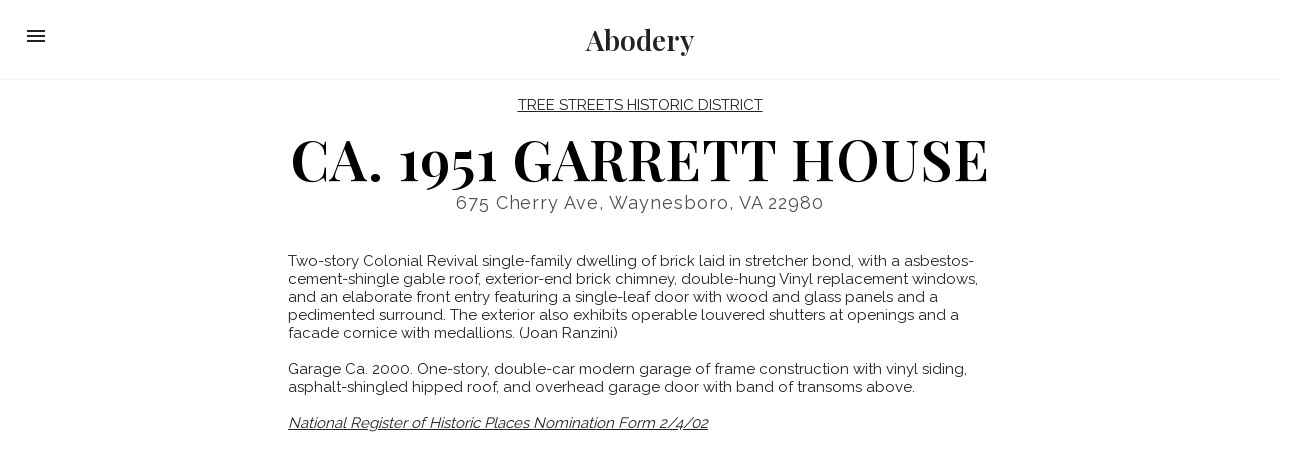

--- FILE ---
content_type: text/html; charset=utf-8
request_url: https://abodery.com/abodes/675-cherry-ave-waynesboro-va-22980-usa/
body_size: 14461
content:
<!doctype html><html ⚡ lang="en" i-amphtml-layout i-amphtml-no-boilerplate transformed="self;v=1"><head><meta charset="utf-8"><style amp-runtime i-amphtml-version="012005272217000">html{overflow-x:hidden!important}html.i-amphtml-fie{height:100%!important;width:100%!important}html:not([amp4ads]),html:not([amp4ads]) body{height:auto!important}html:not([amp4ads]) body{margin:0!important}body{-webkit-text-size-adjust:100%;-moz-text-size-adjust:100%;-ms-text-size-adjust:100%;text-size-adjust:100%}html.i-amphtml-singledoc.i-amphtml-embedded{-ms-touch-action:pan-y;touch-action:pan-y}html.i-amphtml-fie>body,html.i-amphtml-singledoc>body{overflow:visible!important}html.i-amphtml-fie:not(.i-amphtml-inabox)>body,html.i-amphtml-singledoc:not(.i-amphtml-inabox)>body{position:relative!important}html.i-amphtml-webview>body{overflow-x:hidden!important;overflow-y:visible!important;min-height:100vh!important}html.i-amphtml-ios-embed-legacy>body{overflow-x:hidden!important;overflow-y:auto!important;position:absolute!important}html.i-amphtml-ios-embed{overflow-y:auto!important;position:static}#i-amphtml-wrapper{overflow-x:hidden!important;overflow-y:auto!important;position:absolute!important;top:0!important;left:0!important;right:0!important;bottom:0!important;margin:0!important;display:block!important}html.i-amphtml-ios-embed.i-amphtml-ios-overscroll,html.i-amphtml-ios-embed.i-amphtml-ios-overscroll>#i-amphtml-wrapper{-webkit-overflow-scrolling:touch!important}#i-amphtml-wrapper>body{position:relative!important;border-top:1px solid transparent!important}#i-amphtml-wrapper+body{visibility:visible}#i-amphtml-wrapper+body .i-amphtml-lightbox-element,#i-amphtml-wrapper+body[i-amphtml-lightbox]{visibility:hidden}#i-amphtml-wrapper+body[i-amphtml-lightbox] .i-amphtml-lightbox-element{visibility:visible}#i-amphtml-wrapper.i-amphtml-scroll-disabled,.i-amphtml-scroll-disabled{overflow-x:hidden!important;overflow-y:hidden!important}amp-instagram{padding:54px 0px 0px!important;background-color:#fff}amp-iframe iframe{box-sizing:border-box!important}[amp-access][amp-access-hide]{display:none}[subscriptions-dialog],body:not(.i-amphtml-subs-ready) [subscriptions-action],body:not(.i-amphtml-subs-ready) [subscriptions-section]{display:none!important}amp-experiment,amp-live-list>[update],amp-share-tracking{display:none}.i-amphtml-jank-meter{position:fixed;background-color:rgba(232,72,95,0.5);bottom:0;right:0;color:#fff;font-size:16px;z-index:1000;padding:5px}amp-list[resizable-children]>.i-amphtml-loading-container.amp-hidden{display:none!important}amp-list [fetch-error],amp-list[load-more] [load-more-button],amp-list[load-more] [load-more-end],amp-list[load-more] [load-more-failed],amp-list[load-more] [load-more-loading]{display:none}amp-list[diffable] div[role=list]{display:block}amp-story-page,amp-story[standalone]{min-height:1px!important;display:block!important;height:100%!important;margin:0!important;padding:0!important;overflow:hidden!important;width:100%!important}amp-story[standalone]{background-color:#202125!important;position:relative!important}amp-story-page{background-color:#757575}amp-story .amp-active>div{display:none!important}amp-story-page:not(:first-of-type):not([distance]):not([active]){transform:translateY(1000vh)!important}amp-autocomplete{position:relative!important;display:inline-block!important}amp-autocomplete>input,amp-autocomplete>textarea{padding:0.5rem;border:1px solid rgba(0,0,0,0.33)}.i-amphtml-autocomplete-results,amp-autocomplete>input,amp-autocomplete>textarea{font-size:1rem;line-height:1.5rem}[amp-fx^=fly-in]{visibility:hidden}
/*# sourceURL=/css/ampdoc.css*/[hidden]{display:none!important}.i-amphtml-element{display:inline-block}.i-amphtml-blurry-placeholder{transition:opacity 0.3s cubic-bezier(0.0,0.0,0.2,1)!important;pointer-events:none}[layout=nodisplay]:not(.i-amphtml-element){display:none!important}.i-amphtml-layout-fixed,[layout=fixed][width][height]:not(.i-amphtml-layout-fixed){display:inline-block;position:relative}.i-amphtml-layout-responsive,[layout=responsive][width][height]:not(.i-amphtml-layout-responsive),[width][height][heights]:not([layout]):not(.i-amphtml-layout-responsive),[width][height][sizes]:not([layout]):not(.i-amphtml-layout-responsive){display:block;position:relative}.i-amphtml-layout-intrinsic,[layout=intrinsic][width][height]:not(.i-amphtml-layout-intrinsic){display:inline-block;position:relative;max-width:100%}.i-amphtml-layout-intrinsic .i-amphtml-sizer{max-width:100%}.i-amphtml-intrinsic-sizer{max-width:100%;display:block!important}.i-amphtml-layout-container,.i-amphtml-layout-fixed-height,[layout=container],[layout=fixed-height][height]:not(.i-amphtml-layout-fixed-height){display:block;position:relative}.i-amphtml-layout-fill,[layout=fill]:not(.i-amphtml-layout-fill){display:block;overflow:hidden!important;position:absolute;top:0;left:0;bottom:0;right:0}.i-amphtml-layout-flex-item,[layout=flex-item]:not(.i-amphtml-layout-flex-item){display:block;position:relative;-ms-flex:1 1 auto;flex:1 1 auto}.i-amphtml-layout-fluid{position:relative}.i-amphtml-layout-size-defined{overflow:hidden!important}.i-amphtml-layout-awaiting-size{position:absolute!important;top:auto!important;bottom:auto!important}i-amphtml-sizer{display:block!important}.i-amphtml-blurry-placeholder,.i-amphtml-fill-content{display:block;height:0;max-height:100%;max-width:100%;min-height:100%;min-width:100%;width:0;margin:auto}.i-amphtml-layout-size-defined .i-amphtml-fill-content{position:absolute;top:0;left:0;bottom:0;right:0}.i-amphtml-replaced-content,.i-amphtml-screen-reader{padding:0!important;border:none!important}.i-amphtml-screen-reader{position:fixed!important;top:0px!important;left:0px!important;width:4px!important;height:4px!important;opacity:0!important;overflow:hidden!important;margin:0!important;display:block!important;visibility:visible!important}.i-amphtml-screen-reader~.i-amphtml-screen-reader{left:8px!important}.i-amphtml-screen-reader~.i-amphtml-screen-reader~.i-amphtml-screen-reader{left:12px!important}.i-amphtml-screen-reader~.i-amphtml-screen-reader~.i-amphtml-screen-reader~.i-amphtml-screen-reader{left:16px!important}.i-amphtml-unresolved{position:relative;overflow:hidden!important}.i-amphtml-select-disabled{-webkit-user-select:none!important;-moz-user-select:none!important;-ms-user-select:none!important;user-select:none!important}.i-amphtml-notbuilt,[layout]:not(.i-amphtml-element),[width][height][heights]:not([layout]):not(.i-amphtml-element),[width][height][sizes]:not([layout]):not(.i-amphtml-element){position:relative;overflow:hidden!important;color:transparent!important}.i-amphtml-notbuilt:not(.i-amphtml-layout-container)>*,[layout]:not([layout=container]):not(.i-amphtml-element)>*,[width][height][heights]:not([layout]):not(.i-amphtml-element)>*,[width][height][sizes]:not([layout]):not(.i-amphtml-element)>*{display:none}.i-amphtml-ghost{visibility:hidden!important}.i-amphtml-element>[placeholder],[layout]:not(.i-amphtml-element)>[placeholder],[width][height][heights]:not([layout]):not(.i-amphtml-element)>[placeholder],[width][height][sizes]:not([layout]):not(.i-amphtml-element)>[placeholder]{display:block}.i-amphtml-element>[placeholder].amp-hidden,.i-amphtml-element>[placeholder].hidden{visibility:hidden}.i-amphtml-element:not(.amp-notsupported)>[fallback],.i-amphtml-layout-container>[placeholder].amp-hidden,.i-amphtml-layout-container>[placeholder].hidden{display:none}.i-amphtml-layout-size-defined>[fallback],.i-amphtml-layout-size-defined>[placeholder]{position:absolute!important;top:0!important;left:0!important;right:0!important;bottom:0!important;z-index:1}.i-amphtml-notbuilt>[placeholder]{display:block!important}.i-amphtml-hidden-by-media-query{display:none!important}.i-amphtml-element-error{background:red!important;color:#fff!important;position:relative!important}.i-amphtml-element-error:before{content:attr(error-message)}i-amp-scroll-container,i-amphtml-scroll-container{position:absolute;top:0;left:0;right:0;bottom:0;display:block}i-amp-scroll-container.amp-active,i-amphtml-scroll-container.amp-active{overflow:auto;-webkit-overflow-scrolling:touch}.i-amphtml-loading-container{display:block!important;pointer-events:none;z-index:1}.i-amphtml-notbuilt>.i-amphtml-loading-container{display:block!important}.i-amphtml-loading-container.amp-hidden{visibility:hidden}.i-amphtml-element>[overflow]{cursor:pointer;position:relative;z-index:2;visibility:hidden;display:initial}.i-amphtml-element>[overflow].amp-visible{visibility:visible}template{display:none!important}.amp-border-box,.amp-border-box *,.amp-border-box :after,.amp-border-box :before{box-sizing:border-box}amp-pixel{display:none!important}amp-analytics,amp-story-auto-ads{position:fixed!important;top:0!important;width:1px!important;height:1px!important;overflow:hidden!important;visibility:hidden}html.i-amphtml-fie>amp-analytics{position:initial!important}[visible-when-invalid]:not(.visible),form [submit-error],form [submit-success],form [submitting]{display:none}amp-accordion{display:block!important}amp-accordion>section{float:none!important}amp-accordion>section>*{float:none!important;display:block!important;overflow:hidden!important;position:relative!important}amp-accordion,amp-accordion>section{margin:0}amp-accordion>section>:last-child{display:none!important}amp-accordion>section[expanded]>:last-child{display:block!important}
/*# sourceURL=/css/ampshared.css*/</style><meta name="viewport" content="width=device-width,minimum-scale=1,initial-scale=1"><link rel="dns-prefetch preconnect" href="https://fonts.gstatic.com" crossorigin><link rel="preload" href="https://cdn.ampproject.org/v0.js" as="script"><meta name="amp-google-client-id-api" content="googleanalytics"><script async src="https://cdn.ampproject.org/v0.js"></script><script async src="https://cdn.ampproject.org/v0/amp-analytics-0.1.js" custom-element="amp-analytics"></script><script async src="https://cdn.ampproject.org/v0/amp-iframe-0.1.js" custom-element="amp-iframe"></script><script async src="https://cdn.ampproject.org/v0/amp-sidebar-0.1.js" custom-element="amp-sidebar"></script><link href="https://fonts.googleapis.com/css2?family=Playfair+Display:wght@600&family=Raleway&display=swap" rel="stylesheet"><link href="https://fonts.googleapis.com/css?family=Open+Sans+Condensed:300,700" rel="stylesheet"><link rel="alternate" href="/feed/feed.xml" type="application/atom+xml" title="Abodery"><title>Ca. 1951 Garrett House: Tree Streets Historic District, Waynesboro, Virginia</title><link rel="canonical" href="/abodes/675-cherry-ave-waynesboro-va-22980-usa/"><style amp-custom>/*! Bassplate | MIT License | http://github.com/basscss/bassplate */html{--mainfontfamily:"Playfair Display",serif;--secondfontfamily:"Raleway",sans-serif;font-family:var(--secondfontfamily);line-height:1.15;-ms-text-size-adjust:100%;-webkit-text-size-adjust:100%}/*! normalize.css v5.0.0 | MIT License | github.com/necolas/normalize.css */body{margin:0}article,aside,footer,header,nav,section{display:block}h1{font-size:2em;margin:.67em 0}figcaption,figure,main{display:block}figure{margin:1em 40px}hr{box-sizing:content-box;height:0;overflow:visible}pre{font-family:monospace,monospace;font-size:1em}a{background-color:transparent;-webkit-text-decoration-skip:objects}a:active,a:hover{outline-width:0}abbr[title]{border-bottom:none;text-decoration:underline;text-decoration:underline dotted}b,strong{font-weight:inherit;font-weight:bolder}code,kbd,samp{font-family:monospace,monospace;font-size:1em}dfn{font-style:italic}mark{background-color:#ff0;color:#000}small{font-size:80%}sub,sup{font-size:75%;line-height:0;position:relative;vertical-align:baseline}sub{bottom:-.25em}sup{top:-.5em}audio,video{display:inline-block}audio:not([controls]){display:none;height:0}img{border-style:none}svg:not(:root){overflow:hidden}button,input,optgroup,select,textarea{font-family:var(--mainfontfamily);font-size:100%;line-height:1.15;margin:0}button,input{overflow:visible}button,select{text-transform:none}[type=reset],[type=submit],button,html [type=button]{-webkit-appearance:button}[type=button]::-moz-focus-inner,[type=reset]::-moz-focus-inner,[type=submit]::-moz-focus-inner,button::-moz-focus-inner{border-style:none;padding:0}[type=button]:-moz-focusring,[type=reset]:-moz-focusring,[type=submit]:-moz-focusring,button:-moz-focusring{outline:1px dotted ButtonText}fieldset{border:1px solid silver;margin:0 2px;padding:.35em .625em .75em}legend{box-sizing:border-box;color:inherit;display:table;max-width:100%;padding:0;white-space:normal}progress{display:inline-block;vertical-align:baseline}textarea{overflow:auto}[type=checkbox],[type=radio]{box-sizing:border-box;padding:0}[type=number]::-webkit-inner-spin-button,[type=number]::-webkit-outer-spin-button{height:auto}[type=search]{-webkit-appearance:textfield;outline-offset:-2px}[type=search]::-webkit-search-cancel-button,[type=search]::-webkit-search-decoration{-webkit-appearance:none}::-webkit-file-upload-button{-webkit-appearance:button;font:inherit}details,menu{display:block}summary{display:list-item}canvas{display:inline-block}[hidden],template{display:none}.h00{font-size:4rem}.h0{font-size:3rem}.h1{font-size:3.5rem}.h2{font-size:2.2rem}.h3{font-size:1.75rem}.h4{font-size:1.38rem}.h5{font-size:1.125rem}.h6{font-size:1rem}.font-family-inherit{font-family:inherit}.font-size-inherit{font-size:inherit}.text-decoration-none{text-decoration:none}.bold{font-weight:700}.regular{font-weight:400}.italic{font-style:italic}.caps{text-transform:uppercase;letter-spacing:0}.left-align{text-align:left}.center{text-align:center}.right-align{text-align:right}.justify{text-align:justify}.nowrap{white-space:nowrap}.break-word{word-wrap:break-word}.line-height-1{line-height:1rem}.line-height-2{line-height:1.125rem}.line-height-3{line-height:1.5rem}.line-height-4{line-height:2rem}.list-style-none{list-style:none}.underline{text-decoration:underline}.truncate{max-width:100%;overflow:hidden;text-overflow:ellipsis;white-space:nowrap}.list-reset{list-style:none;padding-left:0}.inline{display:inline}.block{display:block}.inline-block{display:inline-block}.table{display:table}.table-cell{display:table-cell}.overflow-hidden{overflow:hidden}.overflow-scroll{overflow:scroll}.overflow-auto{overflow:auto}.clearfix:after,.clearfix:before{content:" ";display:table}.clearfix:after{clear:both}.left{float:left}.right{float:right}.fit{max-width:100%}.max-width-1{max-width:24rem}.max-width-2{max-width:32rem}.max-width-3{max-width:48rem}.max-width-4{max-width:64rem}.border-box{box-sizing:border-box}.align-baseline{vertical-align:baseline}.align-top{vertical-align:top}.align-middle{vertical-align:middle}.align-bottom{vertical-align:bottom}.m0{margin:0}.mt0{margin-top:0}.mr0{margin-right:0}.mb0{margin-bottom:0}.ml0,.mx0{margin-left:0}.mx0{margin-right:0}.my0{margin-top:0;margin-bottom:0}.m1{margin:.5rem}.mt1{margin-top:.5rem}.mr1{margin-right:.5rem}.mb1{margin-bottom:.5rem}.ml1,.mx1{margin-left:.5rem}.mx1{margin-right:.5rem}.my1{margin-top:.5rem;margin-bottom:.5rem}.m2{margin:1rem}.mt2{margin-top:1rem}.mr2{margin-right:1rem}.mb2{margin-bottom:1rem}.ml2,.mx2{margin-left:1rem}.mx2{margin-right:1rem}.my2{margin-top:1rem;margin-bottom:1rem}.m3{margin:1.5rem}.mt3{margin-top:1.5rem}.mr3{margin-right:1.5rem}.mb3{margin-bottom:1.5rem}.ml3,.mx3{margin-left:1.5rem}.mx3{margin-right:1.5rem}.my3{margin-top:1.5rem;margin-bottom:1.5rem}.m4{margin:2rem}.mt4{margin-top:2rem}.mr4{margin-right:2rem}.mb4{margin-bottom:2rem}.ml4,.mx4{margin-left:2rem}.mx4{margin-right:2rem}.my4{margin-top:2rem;margin-bottom:2rem}.mxn1{margin-left:-.5rem;margin-right:-.5rem}.mxn2{margin-left:-1rem;margin-right:-1rem}.mxn3{margin-left:-1.5rem;margin-right:-1.5rem}.mxn4{margin-left:-2rem;margin-right:-2rem}.m-auto{margin:auto}.mt-auto{margin-top:auto}.mr-auto{margin-right:auto}.mb-auto{margin-bottom:auto}.ml-auto,.mx-auto{margin-left:auto}.mx-auto{margin-right:auto}.my-auto{margin-top:auto;margin-bottom:auto}.p0{padding:0}.pt0{padding-top:0}.pr0{padding-right:0}.pb0{padding-bottom:0}.pl0,.px0{padding-left:0}.px0{padding-right:0}.py0{padding-top:0;padding-bottom:0}.p1{padding:.5rem}.pt1{padding-top:.5rem}.pr1{padding-right:.5rem}.pb1{padding-bottom:.5rem}.pl1{padding-left:.5rem}.py1{padding-top:.5rem;padding-bottom:.5rem}.px1{padding-left:.5rem;padding-right:.5rem}.p2{padding:1rem}.pt2{padding-top:1rem}.pr2{padding-right:1rem}.pb2{padding-bottom:1rem}.pl2{padding-left:1rem}.py2{padding-top:1rem;padding-bottom:1rem}.px2{padding-left:1rem;padding-right:1rem}.p3{padding:1.5rem}.pt3{padding-top:1.5rem}.pr3{padding-right:1.5rem}.pb3{padding-bottom:1.5rem}.pl3{padding-left:1.5rem}.py3{padding-top:1.5rem;padding-bottom:1.5rem}.px3{padding-left:1.5rem;padding-right:1.5rem}.p4{padding:2rem}.pt4{padding-top:2rem}.pr4{padding-right:2rem}.pb4{padding-bottom:2rem}.pl4{padding-left:2rem}.py4{padding-top:2rem;padding-bottom:2rem}.px4{padding-left:2rem;padding-right:2rem}.col{float:left}.col,.col-right{box-sizing:border-box}.col-right{float:right}.col-1{width:8.33333%}.col-2{width:16.66667%}.col-3{width:25%}.col-4{width:33.33333%}.col-5{width:41.66667%}.col-6{width:50%}.col-7{width:58.33333%}.col-8{width:66.66667%}.col-9{width:75%}.col-10{width:83.33333%}.col-11{width:91.66667%}.col-12{width:100%}@media (min-width:40.06rem){.sm-col{float:left;box-sizing:border-box}.sm-col-right{float:right;box-sizing:border-box}.sm-col-1{width:8.33333%}.sm-col-2{width:16.66667%}.sm-col-3{width:25%}.sm-col-4{width:33.33333%}.sm-col-5{width:41.66667%}.sm-col-6{width:50%}.sm-col-7{width:58.33333%}.sm-col-8{width:66.66667%}.sm-col-9{width:75%}.sm-col-10{width:83.33333%}.sm-col-11{width:91.66667%}.sm-col-12{width:100%}}@media (min-width:52.06rem){.md-col{float:left;box-sizing:border-box}.md-col-right{float:right;box-sizing:border-box}.md-col-1{width:8.33333%}.md-col-2{width:16.66667%}.md-col-3{width:25%}.md-col-4{width:33.33333%}.md-col-5{width:41.66667%}.md-col-6{width:50%}.md-col-7{width:58.33333%}.md-col-8{width:66.66667%}.md-col-9{width:75%}.md-col-10{width:83.33333%}.md-col-11{width:91.66667%}.md-col-12{width:100%}}@media (min-width:64.06rem){.lg-col{float:left;box-sizing:border-box}.lg-col-right{float:right;box-sizing:border-box}.lg-col-1{width:8.33333%}.lg-col-2{width:16.66667%}.lg-col-3{width:25%}.lg-col-4{width:33.33333%}.lg-col-5{width:41.66667%}.lg-col-6{width:50%}.lg-col-7{width:58.33333%}.lg-col-8{width:66.66667%}.lg-col-9{width:75%}.lg-col-10{width:83.33333%}.lg-col-11{width:91.66667%}.lg-col-12{width:100%}}.flex{display:-ms-flexbox;display:flex}@media (min-width:40.06rem){.sm-flex{display:-ms-flexbox;display:flex}}@media (min-width:52.06rem){.md-flex{display:-ms-flexbox;display:flex}}@media (min-width:64.06rem){.lg-flex{display:-ms-flexbox;display:flex}}.flex-column{-ms-flex-direction:column;flex-direction:column}.flex-wrap{-ms-flex-wrap:wrap;flex-wrap:wrap}.items-start{-ms-flex-align:start;align-items:flex-start}.items-end{-ms-flex-align:end;align-items:flex-end}.items-center{-ms-flex-align:center;align-items:center}.items-baseline{-ms-flex-align:baseline;align-items:baseline}.items-stretch{-ms-flex-align:stretch;align-items:stretch}.self-start{-ms-flex-item-align:start;align-self:flex-start}.self-end{-ms-flex-item-align:end;align-self:flex-end}.self-center{-ms-flex-item-align:center;-ms-grid-row-align:center;align-self:center}.self-baseline{-ms-flex-item-align:baseline;align-self:baseline}.self-stretch{-ms-flex-item-align:stretch;-ms-grid-row-align:stretch;align-self:stretch}.justify-start{-ms-flex-pack:start;justify-content:flex-start}.justify-end{-ms-flex-pack:end;justify-content:flex-end}.justify-center{-ms-flex-pack:center;justify-content:center}.justify-between{-ms-flex-pack:justify;justify-content:space-between}.justify-around{-ms-flex-pack:distribute;justify-content:space-around}.justify-evenly{-ms-flex-pack:space-evenly;justify-content:space-evenly}.content-start{-ms-flex-line-pack:start;align-content:flex-start}.content-end{-ms-flex-line-pack:end;align-content:flex-end}.content-center{-ms-flex-line-pack:center;align-content:center}.content-between{-ms-flex-line-pack:justify;align-content:space-between}.content-around{-ms-flex-line-pack:distribute;align-content:space-around}.content-stretch{-ms-flex-line-pack:stretch;align-content:stretch}.flex-auto{-ms-flex:1 1 auto;flex:1 1 auto;min-width:0;min-height:0}.flex-none{-ms-flex:none;flex:none}.order-0{-ms-flex-order:0;order:0}.order-1{-ms-flex-order:1;order:1}.order-2{-ms-flex-order:2;order:2}.order-3{-ms-flex-order:3;order:3}.order-last{-ms-flex-order:99999;order:99999}.relative{position:relative}.absolute{position:absolute}.fixed{position:fixed}.top-0{top:0}.right-0{right:0}.bottom-0{bottom:0}.left-0{left:0}.z1{z-index:1}.z2{z-index:2}.z3{z-index:3}.z4{z-index:4}.border{border-style:solid;border-width:1px}.border-top{border-top-style:solid;border-top-width:1px}.border-right{border-right-style:solid;border-right-width:1px}.border-bottom{border-bottom-style:solid;border-bottom-width:1px}.border-left{border-left-style:solid;border-left-width:1px}.border-none{border:0}.rounded{border-radius:3px}.circle{border-radius:50%}.rounded-top{border-radius:3px 3px 0 0}.rounded-right{border-radius:0 3px 3px 0}.rounded-bottom{border-radius:0 0 3px 3px}.rounded-left{border-radius:3px 0 0 3px}.not-rounded{border-radius:0}.hide{position:absolute;height:1px;width:1px;overflow:hidden;clip:rect(1px,1px,1px,1px)}@media (max-width:40rem){.xs-hide{display:none}}@media (min-width:40.06rem) and (max-width:52rem){.sm-hide{display:none}}@media (min-width:52.06rem) and (max-width:64rem){.md-hide{display:none}}@media (min-width:64.06rem){.lg-hide{display:none}}.display-none{display:none}*{box-sizing:border-box}body{background:#fff;color:#222;font-family:var(--secondfontfamily);min-width:315px;overflow-x:hidden;font-smooth:always;-webkit-font-smoothing:antialiased}main{max-width:1280px;margin:0 auto}p{padding:0;margin:0}.ampstart-accent{color:#f88}#content:target{margin-top:-3.5rem;padding-top:3.5rem}.ampstart-title-lg{font-size:3.5rem;line-height:3.5rem;letter-spacing:.06rem}.ampstart-title-md{font-size:2.2rem;line-height:2.5rem;letter-spacing:.06rem}.ampstart-title-sm{font-size:1.75rem;line-height:2rem;letter-spacing:.06rem}.ampstart-subtitle,body{line-height:1.5rem;letter-spacing:normal}.ampstart-subtitle{color:#f88;font-size:1rem}.ampstart-byline,.ampstart-caption,.ampstart-hint,.ampstart-label{font-size:1.125rem;color:#4f4f4f;line-height:1.125rem;letter-spacing:.06rem}.ampstart-label{text-transform:uppercase}.ampstart-footer,.ampstart-small-text{font-size:1rem;line-height:1rem;letter-spacing:.06rem}.ampstart-card{box-shadow:0 1px 1px 0 rgba(0,0,0,.14),0 1px 1px -1px rgba(0,0,0,.14),0 1px 5px 0 rgba(0,0,0,.12)}.h1,h1{font-size:3.5rem;line-height:3.5rem}.h2,h2{font-size:2.2rem;line-height:2.5rem}.h3,h3{font-size:1.75rem;line-height:2rem}.h4,h4{font-size:1.38rem;line-height:1.5rem}.h5,h5{font-size:1.125rem;line-height:1.125rem}.h6,h6{font-size:1rem;line-height:1rem}h1,h2,h3,h4,h5,h6{margin:0;padding:0;font-weight:400;letter-spacing:.06rem}a,a:active,a:visited{color:inherit}.ampstart-btn{font-family:inherit;font-weight:inherit;font-size:1rem;line-height:1.125rem;padding:.7em .8em;text-decoration:none;white-space:nowrap;word-wrap:normal;vertical-align:middle;cursor:pointer;background-color:#222;color:#fff;border:1px solid #fff}.ampstart-btn:visited{color:#fff}.ampstart-btn-secondary{background-color:#666;color:#f88;border:1px solid #f88}.ampstart-btn-secondary:visited{color:#f88}.ampstart-btn:active .ampstart-btn:focus{opacity:.8}.ampstart-btn[disabled],.ampstart-btn[disabled]:active,.ampstart-btn[disabled]:focus,.ampstart-btn[disabled]:hover{opacity:.5;outline:0;cursor:default}.ampstart-dropcap:first-letter{color:#f88;font-size:3.5rem;font-weight:700;float:left;overflow:hidden;line-height:3.5rem;margin-left:0;margin-right:.5rem}.ampstart-initialcap{padding-top:1rem;margin-top:1.5rem}.ampstart-initialcap:first-letter{color:#f88;font-size:3.5rem;font-weight:700;margin-left:-2px}.ampstart-pullquote{border:none;border-left:4px solid #222;font-size:1.75rem;padding-left:1.5rem}@media (min-width:40.06rem){.sm-h00{font-size:4rem}.sm-h0{font-size:3rem}.sm-h1{font-size:3.5rem}.sm-h2{font-size:2.2rem}.sm-h3{font-size:1.75rem}.sm-h4{font-size:1.38rem}.sm-h5{font-size:1.125rem}.sm-h6{font-size:1rem}}@media (min-width:52.06rem){.md-h00{font-size:4rem}.md-h0{font-size:3rem}.md-h1{font-size:3.5rem}.md-h2{font-size:2.2rem}.md-h3{font-size:1.75rem}.md-h4{font-size:1.38rem}.md-h5{font-size:1.125rem}.md-h6{font-size:1rem}}@media (min-width:64.06rem){.lg-h00{font-size:4rem}.lg-h0{font-size:3rem}.lg-h1{font-size:3.5rem}.lg-h2{font-size:2.2rem}.lg-h3{font-size:1.75rem}.lg-h4{font-size:1.38rem}.lg-h5{font-size:1.125rem}.lg-h6{font-size:1rem}}@media (min-width:40.06rem){.sm-m0{margin:0}.sm-mt0{margin-top:0}.sm-mr0{margin-right:0}.sm-mb0{margin-bottom:0}.sm-ml0,.sm-mx0{margin-left:0}.sm-mx0{margin-right:0}.sm-my0{margin-top:0;margin-bottom:0}.sm-m1{margin:.5rem}.sm-mt1{margin-top:.5rem}.sm-mr1{margin-right:.5rem}.sm-mb1{margin-bottom:.5rem}.sm-ml1,.sm-mx1{margin-left:.5rem}.sm-mx1{margin-right:.5rem}.sm-my1{margin-top:.5rem;margin-bottom:.5rem}.sm-m2{margin:1rem}.sm-mt2{margin-top:1rem}.sm-mr2{margin-right:1rem}.sm-mb2{margin-bottom:1rem}.sm-ml2,.sm-mx2{margin-left:1rem}.sm-mx2{margin-right:1rem}.sm-my2{margin-top:1rem;margin-bottom:1rem}.sm-m3{margin:1.5rem}.sm-mt3{margin-top:1.5rem}.sm-mr3{margin-right:1.5rem}.sm-mb3{margin-bottom:1.5rem}.sm-ml3,.sm-mx3{margin-left:1.5rem}.sm-mx3{margin-right:1.5rem}.sm-my3{margin-top:1.5rem;margin-bottom:1.5rem}.sm-m4{margin:2rem}.sm-mt4{margin-top:2rem}.sm-mr4{margin-right:2rem}.sm-mb4{margin-bottom:2rem}.sm-ml4,.sm-mx4{margin-left:2rem}.sm-mx4{margin-right:2rem}.sm-my4{margin-top:2rem;margin-bottom:2rem}.sm-mxn1{margin-left:-.5rem;margin-right:-.5rem}.sm-mxn2{margin-left:-1rem;margin-right:-1rem}.sm-mxn3{margin-left:-1.5rem;margin-right:-1.5rem}.sm-mxn4{margin-left:-2rem;margin-right:-2rem}.sm-ml-auto{margin-left:auto}.sm-mr-auto,.sm-mx-auto{margin-right:auto}.sm-mx-auto{margin-left:auto}}@media (min-width:52.06rem){.md-m0{margin:0}.md-mt0{margin-top:0}.md-mr0{margin-right:0}.md-mb0{margin-bottom:0}.md-ml0,.md-mx0{margin-left:0}.md-mx0{margin-right:0}.md-my0{margin-top:0;margin-bottom:0}.md-m1{margin:.5rem}.md-mt1{margin-top:.5rem}.md-mr1{margin-right:.5rem}.md-mb1{margin-bottom:.5rem}.md-ml1,.md-mx1{margin-left:.5rem}.md-mx1{margin-right:.5rem}.md-my1{margin-top:.5rem;margin-bottom:.5rem}.md-m2{margin:1rem}.md-mt2{margin-top:1rem}.md-mr2{margin-right:1rem}.md-mb2{margin-bottom:1rem}.md-ml2,.md-mx2{margin-left:1rem}.md-mx2{margin-right:1rem}.md-my2{margin-top:1rem;margin-bottom:1rem}.md-m3{margin:1.5rem}.md-mt3{margin-top:1.5rem}.md-mr3{margin-right:1.5rem}.md-mb3{margin-bottom:1.5rem}.md-ml3,.md-mx3{margin-left:1.5rem}.md-mx3{margin-right:1.5rem}.md-my3{margin-top:1.5rem;margin-bottom:1.5rem}.md-m4{margin:2rem}.md-mt4{margin-top:2rem}.md-mr4{margin-right:2rem}.md-mb4{margin-bottom:2rem}.md-ml4,.md-mx4{margin-left:2rem}.md-mx4{margin-right:2rem}.md-my4{margin-top:2rem;margin-bottom:2rem}.md-mxn1{margin-left:-.5rem;margin-right:-.5rem}.md-mxn2{margin-left:-1rem;margin-right:-1rem}.md-mxn3{margin-left:-1.5rem;margin-right:-1.5rem}.md-mxn4{margin-left:-2rem;margin-right:-2rem}.md-ml-auto{margin-left:auto}.md-mr-auto,.md-mx-auto{margin-right:auto}.md-mx-auto{margin-left:auto}}@media (min-width:64.06rem){.lg-m0{margin:0}.lg-mt0{margin-top:0}.lg-mr0{margin-right:0}.lg-mb0{margin-bottom:0}.lg-ml0,.lg-mx0{margin-left:0}.lg-mx0{margin-right:0}.lg-my0{margin-top:0;margin-bottom:0}.lg-m1{margin:.5rem}.lg-mt1{margin-top:.5rem}.lg-mr1{margin-right:.5rem}.lg-mb1{margin-bottom:.5rem}.lg-ml1,.lg-mx1{margin-left:.5rem}.lg-mx1{margin-right:.5rem}.lg-my1{margin-top:.5rem;margin-bottom:.5rem}.lg-m2{margin:1rem}.lg-mt2{margin-top:1rem}.lg-mr2{margin-right:1rem}.lg-mb2{margin-bottom:1rem}.lg-ml2,.lg-mx2{margin-left:1rem}.lg-mx2{margin-right:1rem}.lg-my2{margin-top:1rem;margin-bottom:1rem}.lg-m3{margin:1.5rem}.lg-mt3{margin-top:1.5rem}.lg-mr3{margin-right:1.5rem}.lg-mb3{margin-bottom:1.5rem}.lg-ml3,.lg-mx3{margin-left:1.5rem}.lg-mx3{margin-right:1.5rem}.lg-my3{margin-top:1.5rem;margin-bottom:1.5rem}.lg-m4{margin:2rem}.lg-mt4{margin-top:2rem}.lg-mr4{margin-right:2rem}.lg-mb4{margin-bottom:2rem}.lg-ml4,.lg-mx4{margin-left:2rem}.lg-mx4{margin-right:2rem}.lg-my4{margin-top:2rem;margin-bottom:2rem}.lg-mxn1{margin-left:-.5rem;margin-right:-.5rem}.lg-mxn2{margin-left:-1rem;margin-right:-1rem}.lg-mxn3{margin-left:-1.5rem;margin-right:-1.5rem}.lg-mxn4{margin-left:-2rem;margin-right:-2rem}.lg-ml-auto{margin-left:auto}.lg-mr-auto,.lg-mx-auto{margin-right:auto}.lg-mx-auto{margin-left:auto}}@media (min-width:40.06rem){.sm-p0{padding:0}.sm-pt0{padding-top:0}.sm-pr0{padding-right:0}.sm-pb0{padding-bottom:0}.sm-pl0,.sm-px0{padding-left:0}.sm-px0{padding-right:0}.sm-py0{padding-top:0;padding-bottom:0}.sm-p1{padding:.5rem}.sm-pt1{padding-top:.5rem}.sm-pr1{padding-right:.5rem}.sm-pb1{padding-bottom:.5rem}.sm-pl1,.sm-px1{padding-left:.5rem}.sm-px1{padding-right:.5rem}.sm-py1{padding-top:.5rem;padding-bottom:.5rem}.sm-p2{padding:1rem}.sm-pt2{padding-top:1rem}.sm-pr2{padding-right:1rem}.sm-pb2{padding-bottom:1rem}.sm-pl2,.sm-px2{padding-left:1rem}.sm-px2{padding-right:1rem}.sm-py2{padding-top:1rem;padding-bottom:1rem}.sm-p3{padding:1.5rem}.sm-pt3{padding-top:1.5rem}.sm-pr3{padding-right:1.5rem}.sm-pb3{padding-bottom:1.5rem}.sm-pl3,.sm-px3{padding-left:1.5rem}.sm-px3{padding-right:1.5rem}.sm-py3{padding-top:1.5rem;padding-bottom:1.5rem}.sm-p4{padding:2rem}.sm-pt4{padding-top:2rem}.sm-pr4{padding-right:2rem}.sm-pb4{padding-bottom:2rem}.sm-pl4,.sm-px4{padding-left:2rem}.sm-px4{padding-right:2rem}.sm-py4{padding-top:2rem;padding-bottom:2rem}}@media (min-width:52.06rem){.md-p0{padding:0}.md-pt0{padding-top:0}.md-pr0{padding-right:0}.md-pb0{padding-bottom:0}.md-pl0,.md-px0{padding-left:0}.md-px0{padding-right:0}.md-py0{padding-top:0;padding-bottom:0}.md-p1{padding:.5rem}.md-pt1{padding-top:.5rem}.md-pr1{padding-right:.5rem}.md-pb1{padding-bottom:.5rem}.md-pl1,.md-px1{padding-left:.5rem}.md-px1{padding-right:.5rem}.md-py1{padding-top:.5rem;padding-bottom:.5rem}.md-p2{padding:1rem}.md-pt2{padding-top:1rem}.md-pr2{padding-right:1rem}.md-pb2{padding-bottom:1rem}.md-pl2,.md-px2{padding-left:1rem}.md-px2{padding-right:1rem}.md-py2{padding-top:1rem;padding-bottom:1rem}.md-p3{padding:1.5rem}.md-pt3{padding-top:1.5rem}.md-pr3{padding-right:1.5rem}.md-pb3{padding-bottom:1.5rem}.md-pl3,.md-px3{padding-left:1.5rem}.md-px3{padding-right:1.5rem}.md-py3{padding-top:1.5rem;padding-bottom:1.5rem}.md-p4{padding:2rem}.md-pt4{padding-top:2rem}.md-pr4{padding-right:2rem}.md-pb4{padding-bottom:2rem}.md-pl4,.md-px4{padding-left:2rem}.md-px4{padding-right:2rem}.md-py4{padding-top:2rem;padding-bottom:2rem}}@media (min-width:64.06rem){.lg-p0{padding:0}.lg-pt0{padding-top:0}.lg-pr0{padding-right:0}.lg-pb0{padding-bottom:0}.lg-pl0,.lg-px0{padding-left:0}.lg-px0{padding-right:0}.lg-py0{padding-top:0;padding-bottom:0}.lg-p1{padding:.5rem}.lg-pt1{padding-top:.5rem}.lg-pr1{padding-right:.5rem}.lg-pb1{padding-bottom:.5rem}.lg-pl1,.lg-px1{padding-left:.5rem}.lg-px1{padding-right:.5rem}.lg-py1{padding-top:.5rem;padding-bottom:.5rem}.lg-p2{padding:1rem}.lg-pt2{padding-top:1rem}.lg-pr2{padding-right:1rem}.lg-pb2{padding-bottom:1rem}.lg-pl2,.lg-px2{padding-left:1rem}.lg-px2{padding-right:1rem}.lg-py2{padding-top:1rem;padding-bottom:1rem}.lg-p3{padding:1.5rem}.lg-pt3{padding-top:1.5rem}.lg-pr3{padding-right:1.5rem}.lg-pb3{padding-bottom:1.5rem}.lg-pl3,.lg-px3{padding-left:1.5rem}.lg-px3{padding-right:1.5rem}.lg-py3{padding-top:1.5rem;padding-bottom:1.5rem}.lg-p4{padding:2rem}.lg-pt4{padding-top:2rem}.lg-pr4{padding-right:2rem}.lg-pb4{padding-bottom:2rem}.lg-pl4,.lg-px4{padding-left:2rem}.lg-px4{padding-right:2rem}.lg-py4{padding-top:2rem;padding-bottom:2rem}}.ampstart-headerbar{color:#000;z-index:999;box-shadow:0 0 5px 2px rgba(0,0,0,.1)}.ampstart-headerbar+:not(amp-sidebar),.ampstart-headerbar+amp-sidebar+*{margin-top:3.5rem}.ampstart-headerbar-nav .ampstart-nav-item{padding:0 1rem;background:0 0;opacity:.8}.ampstart-headerbar-nav{line-height:3.5rem}.ampstart-nav-item:active,.ampstart-nav-item:focus,.ampstart-nav-item:hover{opacity:1}.ampstart-navbar-trigger:focus{outline:0}.ampstart-nav a,.ampstart-navbar-trigger,.ampstart-sidebar-faq a{cursor:pointer;text-decoration:none}.ampstart-nav .ampstart-label{color:inherit}.ampstart-navbar-trigger{line-height:3.5rem;font-size:2.2rem}.ampstart-headerbar-nav{-ms-flex:1;flex:1}.ampstart-nav-search{-ms-flex-positive:.5;flex-grow:.5}.ampstart-headerbar .ampstart-nav-search:active,.ampstart-headerbar .ampstart-nav-search:focus,.ampstart-headerbar .ampstart-nav-search:hover{box-shadow:none}.ampstart-nav-search>input{border:none;border-radius:3px;line-height:normal}.ampstart-nav-dropdown{min-width:200px}.ampstart-nav-dropdown amp-accordion header{background-color:#fff;border:none}.ampstart-nav-dropdown amp-accordion ul{background-color:#fff}.ampstart-nav-dropdown .ampstart-dropdown-item,.ampstart-nav-dropdown .ampstart-dropdown>section>header{background-color:#fff;color:#000}.ampstart-nav-dropdown .ampstart-dropdown-item{color:#f88}.ampstart-sidebar{color:#000;min-width:300px;width:300px}.ampstart-sidebar .ampstart-icon{fill:#f88}.ampstart-sidebar-header{line-height:3.5rem;min-height:3.5rem}.ampstart-sidebar .ampstart-dropdown-item,.ampstart-sidebar .ampstart-dropdown header,.ampstart-sidebar .ampstart-faq-item,.ampstart-sidebar .ampstart-nav-item,.ampstart-sidebar .ampstart-social-follow{margin:0 0 2rem}.ampstart-sidebar .ampstart-nav-dropdown{margin:0}.ampstart-sidebar .ampstart-navbar-trigger{line-height:inherit}.ampstart-navbar-trigger svg{pointer-events:none}.ampstart-input{max-width:100%;width:300px;min-width:100px;font-size:1rem;line-height:1.5rem}.ampstart-input [disabled],.ampstart-input [disabled]+label{opacity:.5}.ampstart-input [disabled]:focus{outline:0}.ampstart-input>input,.ampstart-input>select,.ampstart-input>textarea{width:100%;margin-top:1rem;line-height:1.5rem;border:0;border-radius:0;border-bottom:1px solid #4a4a4a;background:0 0;color:#4a4a4a;outline:0}.ampstart-input>label{color:#222;pointer-events:none;text-align:left;font-size:1.125rem;line-height:1rem;opacity:0;animation:.2s;animation-timing-function:cubic-bezier(.4,0,.2,1);animation-fill-mode:forwards}.ampstart-input>input:focus,.ampstart-input>select:focus,.ampstart-input>textarea:focus{outline:0}.ampstart-input>input:focus:-ms-input-placeholder,.ampstart-input>select:focus:-ms-input-placeholder,.ampstart-input>textarea:focus:-ms-input-placeholder{color:transparent}.ampstart-input>input:focus::placeholder,.ampstart-input>select:focus::placeholder,.ampstart-input>textarea:focus::placeholder{color:transparent}.ampstart-input>input:not(:placeholder-shown):not([disabled])+label,.ampstart-input>select:not(:placeholder-shown):not([disabled])+label,.ampstart-input>textarea:not(:placeholder-shown):not([disabled])+label{opacity:1}.ampstart-input>input:focus+label,.ampstart-input>select:focus+label,.ampstart-input>textarea:focus+label{animation-name:c}.ampstart-input>label:after{content:"";height:2px;position:absolute;bottom:0;left:45%;background:#222;transition:.2s;transition-timing-function:cubic-bezier(.4,0,.2,1);visibility:hidden;width:10px}.ampstart-input>input:focus+label:after,.ampstart-input>select:focus+label:after,.ampstart-input>textarea:focus+label:after{left:0;width:100%;visibility:visible}.ampstart-input>input[type=search]{-webkit-appearance:none;-moz-appearance:none;appearance:none}.ampstart-input>input[type=range]{border-bottom:0}.ampstart-input>input[type=range]+label:after{display:none}.ampstart-input>select{-webkit-appearance:none;-moz-appearance:none;appearance:none}.ampstart-input>select+label:before{content:"⌄";line-height:1.5rem;position:absolute;right:5px;zoom:2;top:0;bottom:0;color:#222}.ampstart-input-chk,.ampstart-input-radio{width:auto;color:#4a4a4a}.ampstart-input input[type=checkbox],.ampstart-input input[type=radio]{margin-top:0;-webkit-appearance:none;-moz-appearance:none;appearance:none;width:15px;height:15px;border:1px solid #222;vertical-align:middle;margin-right:.5rem;text-align:center}.ampstart-input input[type=radio]{border-radius:15px}.ampstart-input input[type=checkbox]:not([disabled])+label,.ampstart-input input[type=radio]:not([disabled])+label{pointer-events:auto;animation:none;vertical-align:middle;opacity:1;cursor:pointer}.ampstart-input input[type=checkbox]+label:after,.ampstart-input input[type=radio]+label:after{display:none}.ampstart-input input[type=checkbox]:after,.ampstart-input input[type=radio]:after{position:absolute;top:0;left:0;bottom:0;right:0;content:" ";line-height:1.4rem;vertical-align:middle;text-align:center;background-color:#fff}.ampstart-input input[type=checkbox]:checked:after{background-color:#222;color:#fff;content:"✓"}.ampstart-input input[type=radio]:checked{background-color:#fff}.ampstart-input input[type=radio]:after{top:3px;bottom:3px;left:3px;right:3px;border-radius:12px}.ampstart-input input[type=radio]:checked:after{content:"";font-size:3.5rem;background-color:#222}.ampstart-input>label,_:-ms-lang(x){opacity:1}.ampstart-input>input:-ms-input-placeholder,_:-ms-lang(x){color:transparent}.ampstart-input>input::placeholder,_:-ms-lang(x){color:transparent}.ampstart-input>input::-ms-input-placeholder,_:-ms-lang(x){color:transparent}.ampstart-input>select::-ms-expand{display:none}.ampstart-icon{fill:#f88}body{font-size:.94rem;line-height:normal}.h3{color:#222}.h7{font-size:.94rem}.h1,.h2,.h3,.h4,.h5,.h6,.h7,h1,h2,h3,h4,h5,h6,h7{line-height:normal;letter-spacing:normal;font-family:var(--mainfontfamily);text-transform:uppercase;font-weight:700;color:#000}.pr7{padding-right:5rem}.mb5{margin-bottom:2.5rem}.pb5{padding-bottom:2.5rem}@media (min-width:52.06rem){.md-h7{font-size:.94rem}.md-mb7{margin-bottom:5rem}.md-px4{padding-left:2rem;padding-right:2rem}.md-pt5{padding-top:2.5rem}.md-pb5{padding-bottom:2.5rem}.md-pl5{padding-left:2.5rem}.md-pt6{padding-top:3rem}.md-pl7{padding-left:5rem}.md-pr7,.md-px7{padding-right:5rem}.md-px7{padding-left:5rem}.md-pt7{padding-top:5rem}.md-pb7{padding-bottom:5rem}}hr{width:calc(100% + 3rem);height:1px;background-color:#f3f3f3;border:none;margin:0 -1.5rem}@media (min-width:52.06rem){hr{width:100%;margin:0}}dd:after{content:"";display:block}.commerce-loader,.commerce-loader:after,.commerce-loader:before{border-radius:50%;width:.5rem;height:.5rem;animation-fill-mode:both;animation:a 1.44s ease-in-out infinite;will-change:contents}.commerce-loader{color:#666;margin:24% auto;animation-delay:.16s}.commerce-loader:after,.commerce-loader:before{content:"";position:absolute;top:0}.commerce-loader:before{left:-1rem;animation-delay:0s}.commerce-loader:after{left:1rem;animation-delay:.32s}.commerce-hero-image .commerce-loader{margin-top:200px}.commerce-listing-banner .commerce-loader{margin-top:100px}@keyframes a{0%,80%,to{box-shadow:0 1rem 0 -1rem}40%{box-shadow:0 1rem 0 0}}.commerce-select-wrapper{position:relative;padding-right:13px}.commerce-select{-webkit-appearance:none;-moz-appearance:none;appearance:none;border:none;border-radius:0;background:0 0;color:#666}.amp-mode-mouse .commerce-select:hover{color:#222;cursor:pointer}.ampstart-input{width:100%}.ampstart-input input:-ms-input-placeholder,.ampstart-input input[type=email],.ampstart-input input[type=text],.ampstart-input label,textarea{font-size:.94rem;font-family:var(--secondfontfamily);color:#222;font-weight:700;text-transform:uppercase}.ampstart-input input::placeholder,.ampstart-input input[type=email],.ampstart-input input[type=text],.ampstart-input label,textarea{font-size:.94rem;font-family:var(--secondfontfamily);color:#222;font-weight:700;text-transform:uppercase}.ampstart-input input[type=email],.ampstart-input input[type=text]{margin-top:1.5rem}.ampstart-input>label:after{height:1px;background:#f3f3f3}.ampstart-input>input,.ampstart-input>textarea{border-bottom:1px dashed #f3f3f3;color:#222}.ampstart-input-radio{display:block;margin-bottom:.5rem}.ampstart-input-radio label{font-family:var(--mainfontfamily);font-weight:400;text-transform:none;color:#222;font-size:.94rem}.amp-mode-mouse .ampstart-input-radio label:hover{text-decoration:underline}.ampstart-btn{border-color:#222;display:inline-block;font-size:.8rem;font-family:var(--mainfontfamily);font-weight:700;padding:.5rem 2rem;transition:background-color .2s ease-in,color .2s ease-in}.amp-mode-mouse .ampstart-btn:hover,.ampstart-btn-secondary{background-color:#fff;color:#222}.amp-mode-mouse .ampstart-btn-secondary:hover{background-color:#222;color:#fff}.ampstart-btn-secondary:visited{color:#222}amp-selector [option]{outline:1px solid #f3f3f3}amp-selector [option]:hover{outline:1px solid #222}amp-selector [option][selected]{outline-color:#222}.amp-carousel-button-next,.amp-carousel-button-prev{display:none}@media (min-width:52.06rem){.commerce-side-panel{position:-webkit-sticky;position:sticky;top:5rem}.md-commerce-header{margin-top:1.5rem;border-top:1px solid #f3f3f3;border-bottom:1px solid #f3f3f3}}.ampstart-pullquote{font-size:2.2rem;margin:1.5rem 0 1rem;line-height:1.2;border-left:none;padding-left:0}.commerce-pullquote-author{font-size:1rem;margin-bottom:1.5rem}.commerce-pullquote-author,.commerce-table{font-family:var(--mainfontfamily);font-weight:700}.commerce-table{border-collapse:collapse;width:100%;min-width:300px;max-width:500px;text-transform:uppercase;color:#222}.commerce-table-header{background:#000;color:#fff}.commerce-table td,.commerce-table th{padding:0;border:1px solid #000;line-height:3rem}.commerce-table td{border:1px solid #e9e9e9;width:25%;background-color:#fff}.commerce-table td:first-child{width:50%}.main{margin-top:3.5rem}@media (min-width:52.06rem){.main{min-height:calc(100vh - 181px - 5rem)}.ampstart-headerbar+:not(amp-sidebar),.ampstart-headerbar+amp-sidebar+*,.main{margin-top:5rem}}.ampstart-headerbar{color:#f88;padding-right:1rem;background-color:#fff;height:3.5rem;box-shadow:none;border-bottom:1px solid #f3f3f3}.ampstart-headerbar .ampstart-navbar-trigger{color:#222;font-size:1.38rem;padding-right:0}.ampstart-navbar-trigger:focus{outline:5px auto -webkit-focus-ring-color}@media (min-width:52.06rem){.ampstart-headerbar{height:5rem;border-bottom-color:#f3f3f3}.ampstart-headerbar .ampstart-navbar-trigger{margin-left:.5rem;top:.5rem}}.ampstart-headerbar-title{font-size:1.38rem;font-weight:700;line-height:normal;color:#222}@media (min-width:52.06rem){.ampstart-headerbar-title{font-size:1.75rem}}.ampstart-headerbar-home-link{padding-bottom:0}.ampstart-headerbar-icon-wrapper{width:25px}@media (min-width:52.06rem){.ampstart-headerbar-fixed{top:.5rem}}.ampstart-headerbar-fixed-link{margin-right:0}.ampstart-sidebar{background-color:#fff;width:350px;margin-bottom:1.5rem;text-align:center}@media (min-width:52.06rem){.ampstart-sidebar{width:25%}.ampstart-sidebar-nav{display:inline-block;text-align:center}}.ampstart-sidebar-nav-image{width:120px}.ampstart-icon,.ampstart-sidebar .ampstart-icon{fill:#222}.ampstart-sidebar-header{position:relative;z-index:1}@media (min-width:52.06rem){.ampstart-sidebar-header{position:absolute;top:1rem;left:2rem}}.ampstart-sidebar .ampstart-navbar-trigger{margin-top:1rem;font-size:1.5rem;line-height:normal;top:0}@media (min-width:52.06rem){.ampstart-sidebar .ampstart-navbar-trigger{margin-top:.5rem;padding-top:0}}.ampstart-nav{margin-bottom:2rem}.ampstart-nav-item{color:#222}.ampstart-sidebar .ampstart-nav-item{margin-bottom:1rem}.ampstart-nav-link{font-size:1.75rem;font-weight:700;line-height:normal;display:inline-block;margin-bottom:1rem;position:relative}.amp-mode-mouse .ampstart-nav-link:after{background-color:#222;left:0;position:absolute;transform:scaleX(0);transform-origin:left center;transition:transform .3s cubic-bezier(.19,1,.22,1);width:100%;bottom:0;height:2px;content:"";display:block}.amp-mode-mouse .ampstart-nav-link:hover:after{transform:scaleX(1)}.ampstart-sidebar .ampstart-faq-item{margin:0}.ampstart-sidebar-faq{width:100%;color:#222;padding-top:1rem}.ampstart-faq-item{line-height:normal;padding:0 0 .5rem}.amp-mode-mouse .ampstart-faq-item:hover{text-decoration:underline}.ampstart-sidebar .ampstart-social-follow{margin:.5rem 0 1rem}.ampstart-social-follow{-ms-flex-pack:initial;justify-content:normal;display:inline-block}.ampstart-social-follow li{display:inline-block;margin-right:0}.commerce-landing,.commerce-listing{max-width:none}.commerce-hero-content{padding:3rem 1.5rem}.amp-mode-mouse .commerce-hero-image{transition:transform 1s}.amp-mode-mouse .commerce-hero-content-wrapper:hover .commerce-hero-image{transform:scale(1.05)}.commerce-hero-content-body{padding:1rem 1rem 1.5rem;width:100%;max-width:500px;margin:0 auto}@media (min-width:52.06rem){.commerce-hero-content-body,.commerce-hero-content-title{background:rgba(0,0,0,.5)}.commerce-hero-content-wrapper{position:relative;color:#fff;text-align:left}.commerce-hero-content-title{font-size:3.5rem;color:#fff;font-weight:700;line-height:1;max-width:500px}.commerce-hero-content-body{font-size:1rem;margin-bottom:2rem;margin-left:0;padding-left:2rem}.commerce-hero-align{width:100%;max-width:1280px}.commerce-hero-content{position:absolute;top:0;left:0;width:100%;height:100%;padding:0}.commerce-hero-content-wrapper .ampstart-btn{background-color:#fff;border:none;color:#222;font-size:.94rem}.commerce-hero-content-theme-secondary,.commerce-hero-content-theme-secondary .commerce-hero-content-title{color:#222}.commerce-hero-content-theme-secondary .ampstart-btn{color:#fff;background-color:#222}.amp-mode-mouse .commerce-hero-content-theme-secondary .ampstart-btn:hover{background-color:#fff;color:#222}}.icon-star,.icon-star-empty{height:14px;width:14px;color:#f9ab00}.icon-star-empty{color:#dadada}.commerce-product-btn-wrapper{text-align:center}@media (min-width:52.06rem){.commerce-product-btn-wrapper{text-align:initial}}.commerce-product-color-swatch{height:24px;width:24px;margin-left:.5rem}.commerce-product-color-swatch:first-child{margin-left:0}.commerce-product-color-blue{background-color:#1d4cdf}.commerce-product-color-black{background-color:#000}.commerce-product-thumb{width:43px;margin-left:.5rem}.commerce-product-thumb:first-child{margin-left:0}@media (min-width:52.06rem){.commerce-product-thumb{width:80px}.commerce-product-desc{margin-right:8.33333%}}.commerce-cart-notification .commerce-cart-icon,.commerce-checkout .commerce-cart-icon{display:none}.commerce-cart-notification{background-color:#fff;border:1px solid #f3f3f3;box-shadow:0 6px 12px -3px #222;display:block;z-index:1000;opacity:0;pointer-events:none}.commerce-cart-added .commerce-cart-notification{animation:b 2.5s 0s;pointer-events:auto}@media (min-width:52.06rem){.commerce-cart-notification{top:4rem;width:auto}.commerce-cart-notification:before{background:#fff;border-top:1px solid #f3f3f3;border-left:1px solid #f3f3f3;content:"";height:.5rem;width:.5rem;position:absolute;top:-1px;right:.5rem;transform:translate(-50%,-50%) rotate(45deg)}}.commerce-blog-wrapper{background-color:#fff}.commerce-blog-wrapper p{line-height:1.6}.commerce-blog-sidebar .ampstart-social-follow li:first-child a{margin-left:-.5rem}.commerce-listing-banner{width:100%}.commerce-checkout-steps,.commerce-listing-filters{border-top:1px solid #f3f3f3;border-bottom:1px solid #f3f3f3}@media (min-width:52.06rem){.commerce-listing-filters{border:none}}.commerce-listing-content{max-width:1280px}.commerce-listing-product,.commerce-listing-product>div{min-height:275px}.commerce-listing-product-image{border-bottom:1px dashed #dadada}.amp-mode-mouse .commerce-listing-product:hover>.commerce-listing-product-name{text-decoration:underline}.commerce-footer{background-color:#222}.commerce-footer h3{padding-top:0}.amp-mode-mouse .commerce-footer a:hover{text-decoration:underline}.commerce-footer,.commerce-footer-header,.commerce-footer h3{color:#fff}.commerce-footer hr{background-color:#4a4a4a}.commerce-footer nav{max-width:1280px}.commerce-footer .ampstart-icon{fill:#6a6a6a}.commerce-footer .ampstart-social-follow{margin-bottom:0}@media (min-width:52.06rem){.commerce-footer{text-align:initial}.commerce-footer .ampstart-social-follow li:first-child a{padding-left:0}}.commerce-checkout-steps{color:#cdcccd}@media (min-width:52.06rem){.commerce-checkout-actions{text-align:initial}.commerce-checkout-steps{max-width:350px;border:none;-ms-flex-pack:justify;justify-content:space-between}}.commerce-checkout .commerce-cart-icon{display:none}.commerce-checkout .commerce-cart-item{margin-left:0}.commerce-cart-icon{color:#f88}.commerce-cart-total{border-top:1px solid #f3f3f3;border-bottom:1px solid #f3f3f3}@media (min-width:52.06rem){.commerce-cart-item-price{-ms-flex-pack:justify;justify-content:space-between}}@media (max-width:40rem){.commerce-cart-item-desc{margin-top:2rem}}.commerce-cart-added .ampstart-headerbar-icon-wrapper:after{content:"1";display:block;width:17px;height:17px;position:absolute;top:-10px;right:-10px;border-radius:50%;background-color:#f88;color:#fff;font:700 .7rem Open Sans Condensed,sans-serif;opacity:0;animation:c .5s forwards}.commerce-cart .commerce-related-products{border-top:none}@media (min-width:52.06rem){.commerce-cart-item{border-bottom:1px solid #f3f3f3}.commerce-cart-actions{text-align:left}.commerce-cart-item-image{max-width:100px}}.commerce-related-products{border-top:1px solid #f3f3f3}.commerce-related-products .amp-carousel-button{background:url('data:image/svg+xml;charset=utf-8,<svg xmlns="http://www.w3.org/2000/svg" width="30" height="30" viewBox="0 0 24 24"><path d="M15.41 16.09l-4.58-4.59 4.58-4.59L14 5.5l-6 6 6 6z"/><path d="M0-.5h24v24H0z" fill="none"/></svg>') 30px 30px transparent;cursor:pointer;height:30px;width:30px;top:40%}.commerce-related-products .amp-carousel-button-next,.commerce-related-products .amp-carousel-button-prev{display:initial}.commerce-related-products .amp-carousel-button-prev{left:0}.commerce-related-products .amp-carousel-button-next{right:0;transform:translateY(-50%) rotate(180deg)}.commerce-related-product{width:105px;overflow:hidden;text-overflow:ellipsis}.amp-mode-mouse .commerce-related-product:hover .commerce-related-product-name{text-decoration:underline}.ampstart-headerbar-title{font-family:var(--mainfontfamily)}@media (max-width:25rem){.land-see-story-instagram-container{margin-bottom:0}}.land-see-instagram-post{margin-top:-67px;max-width:196px}.land-see-instagram>h3 span{margin-left:40px}.land-see-instagram>h3 span:before{content:"";position:absolute;background:url(../../img/icons/instagram.svg) -5px -3px/35px 35px no-repeat;height:29px;width:29px;top:0;left:-40px;z-index:3}.land-see-story-instagram-container.land-see-stories>h3:after{content:"";background:0 0;height:0;width:0}.land-see-stories{margin-bottom:10px;position:relative;overflow:hidden}.land-see-stories>h3{text-transform:uppercase;font-weight:700;min-height:68px;line-height:68px;outline:0}.land-see-stories>h3:after{content:"";position:absolute;background-image:url("data:image/svg+xml;charset=utf-8,%3Csvg xmlns='http://www.w3.org/2000/svg' width='14' height='14'%3E%3Cpath fill='none' stroke='%23021425' stroke-width='2' stroke-miterlimit='10' d='M6.967 13.932V0M0 6.966h13.932'/%3E%3C/svg%3E");height:14px;width:14px;right:30px;top:28px;cursor:pointer}.land-see-stories[expanded]>h3:after{background-image:url("data:image/svg+xml;charset=utf-8,%3Csvg xmlns='http://www.w3.org/2000/svg' width='14' height='14'%3E%3Cpath fill='none' stroke='%23021425' stroke-width='2' stroke-miterlimit='10' d='M0 6.966h13.932'/%3E%3C/svg%3E")}.land-see-stories:before{content:"";position:absolute;height:168px;left:0;right:0;background-color:#fddcd7}.land-see-stories>h3{cursor:default;background-color:inherit;padding-right:0;border:none}</style></head><body>  <header class="ampstart-headerbar fixed flex justify-start items-center top-0 left-0 right-0 pl2 pr4 pt2 md-pt0"> <div role="button" aria-label="open sidebar" on="tap:header-sidebar.toggle" tabindex="0" class="ampstart-navbar-trigger  pr2 absolute top-0 pr0 mr2 mt2"><svg xmlns="http://www.w3.org/2000/svg" width="24" height="24" viewBox="0 0 24 24" class="block"><path fill="none" d="M0 0h24v24H0z"/><path fill="currentColor" d="M3 18h18v-2H3v2zm0-5h18v-2H3v2zm0-7v2h18V6H3z"/></svg> </div> <a href="/" class="text-decoration-none inline-block mx-auto ampstart-headerbar-home-link mb1 md-mb0 "> <div class="ampstart-headerbar-title mx-auto ">Abodery</div></a>  <div class="ampstart-headerbar-fixed center m0 p0 flex justify-center nowrap absolute top-0 right-0 pt2 pr3"> <div class="mr2"> </div>
 </div> </header> 
<amp-sidebar id="header-sidebar" class="ampstart-sidebar px3  md-flex flex-column justify-content items-center justify-center i-amphtml-layout-nodisplay" layout="nodisplay" hidden="hidden" i-amphtml-layout="nodisplay"> <div class="flex justify-start items-center ampstart-sidebar-header"> <div role="button" aria-label="close sidebar" on="tap:header-sidebar.toggle" tabindex="0" class="ampstart-navbar-trigger items-start">✕</div> </div> <nav class="ampstart-sidebar-nav ampstart-nav"> <ul class="list-reset m0 p0 ampstart-label"> <li> <a href="/" class="text-decoration-none block 22">Abodery</a> </li>
 </ul> </nav> <h3 class="h7 block pt3">follow us</h3>
<ul class="ampstart-social-follow list-reset flex justify-around items-center flex-wrap m0 mb4"> <li><a href="https://twitter.com/abodery" target="_blank" class="inline-block p1" aria-label="Link to abodery Twitter"><svg xmlns="http://www.w3.org/2000/svg" width="24" height="22.2" viewBox="0 0 53 49"><title>Twitter</title><path d="M45 6.9c-1.6 1-3.3 1.6-5.2 2-1.5-1.6-3.6-2.6-5.9-2.6-4.5 0-8.2 3.7-8.2 8.3 0 .6.1 1.3.2 1.9-6.8-.4-12.8-3.7-16.8-8.7C8.4 9 8 10.5 8 12c0 2.8 1.4 5.4 3.6 6.9-1.3-.1-2.6-.5-3.7-1.1v.1c0 4 2.8 7.4 6.6 8.1-.7.2-1.5.3-2.2.3-.5 0-1 0-1.5-.1 1 3.3 4 5.7 7.6 5.7-2.8 2.2-6.3 3.6-10.2 3.6-.6 0-1.3-.1-1.9-.1 3.6 2.3 7.9 3.7 12.5 3.7 15.1 0 23.3-12.6 23.3-23.6 0-.3 0-.7-.1-1 1.6-1.2 3-2.7 4.1-4.3-1.4.6-3 1.1-4.7 1.3 1.7-1 3-2.7 3.6-4.6" class="ampstart-icon ampstart-icon-twitter"/></svg></a></li> <li><a href="https://www.facebook.com/aboderydotcom" target="_blank" class="inline-block p1" aria-label="Link to aboderydotcom Facebook"><svg xmlns="http://www.w3.org/2000/svg" width="24" height="23.6" viewBox="0 0 56 55"><title>Facebook</title><path d="M47.5 43c0 1.2-.9 2.1-2.1 2.1h-10V30h5.1l.8-5.9h-5.9v-3.7c0-1.7.5-2.9 3-2.9h3.1v-5.3c-.6 0-2.4-.2-4.6-.2-4.5 0-7.5 2.7-7.5 7.8v4.3h-5.1V30h5.1v15.1H10.7c-1.2 0-2.2-.9-2.2-2.1V8.3c0-1.2 1-2.2 2.2-2.2h34.7c1.2 0 2.1 1 2.1 2.2V43" class="ampstart-icon ampstart-icon-fb"/></svg></a></li> <li><a href="https://www.instagram.com/aboderydotcom/" target="_blank" class="inline-block p1" aria-label="Link to aboderydotcom Instagram"><svg xmlns="http://www.w3.org/2000/svg" width="24" height="24" viewBox="0 0 54 54"><title>instagram</title><path d="M27.2 6.1c-5.1 0-5.8 0-7.8.1s-3.4.4-4.6.9c-1.2.5-2.3 1.1-3.3 2.2-1.1 1-1.7 2.1-2.2 3.3-.5 1.2-.8 2.6-.9 4.6-.1 2-.1 2.7-.1 7.8s0 5.8.1 7.8.4 3.4.9 4.6c.5 1.2 1.1 2.3 2.2 3.3 1 1.1 2.1 1.7 3.3 2.2 1.2.5 2.6.8 4.6.9 2 .1 2.7.1 7.8.1s5.8 0 7.8-.1 3.4-.4 4.6-.9c1.2-.5 2.3-1.1 3.3-2.2 1.1-1 1.7-2.1 2.2-3.3.5-1.2.8-2.6.9-4.6.1-2 .1-2.7.1-7.8s0-5.8-.1-7.8-.4-3.4-.9-4.6c-.5-1.2-1.1-2.3-2.2-3.3-1-1.1-2.1-1.7-3.3-2.2-1.2-.5-2.6-.8-4.6-.9-2-.1-2.7-.1-7.8-.1zm0 3.4c5 0 5.6 0 7.6.1 1.9.1 2.9.4 3.5.7.9.3 1.6.7 2.2 1.4.7.6 1.1 1.3 1.4 2.2.3.6.6 1.6.7 3.5.1 2 .1 2.6.1 7.6s0 5.6-.1 7.6c-.1 1.9-.4 2.9-.7 3.5-.3.9-.7 1.6-1.4 2.2-.7.7-1.3 1.1-2.2 1.4-.6.3-1.7.6-3.5.7-2 .1-2.6.1-7.6.1-5.1 0-5.7 0-7.7-.1-1.8-.1-2.9-.4-3.5-.7-.9-.3-1.5-.7-2.2-1.4-.7-.7-1.1-1.3-1.4-2.2-.3-.6-.6-1.7-.7-3.5 0-2-.1-2.6-.1-7.6 0-5.1.1-5.7.1-7.7.1-1.8.4-2.8.7-3.5.3-.9.7-1.5 1.4-2.2.7-.6 1.3-1.1 2.2-1.4.6-.3 1.6-.6 3.5-.7h7.7zm0 5.8c-5.4 0-9.7 4.3-9.7 9.7 0 5.4 4.3 9.7 9.7 9.7 5.4 0 9.7-4.3 9.7-9.7 0-5.4-4.3-9.7-9.7-9.7zm0 16c-3.5 0-6.3-2.8-6.3-6.3s2.8-6.3 6.3-6.3 6.3 2.8 6.3 6.3-2.8 6.3-6.3 6.3zm12.4-16.4c0 1.3-1.1 2.3-2.3 2.3-1.3 0-2.3-1-2.3-2.3 0-1.2 1-2.3 2.3-2.3 1.2 0 2.3 1.1 2.3 2.3z" class="ampstart-icon ampstart-icon-instagram"/></svg></a></li> <li><a href="https://www.pinterest.com/aboderydotcom/" target="_blank" class="inline-block p1" aria-label="Link to aboderydotcom pinterest"><svg xmlns="http://www.w3.org/2000/svg" width="24" height="28.5" viewBox="0 0 43 51"><title>pinterest</title><path d="M8.134 18.748c0-1.6.2-3 .8-4.4.5-1.4 1.2-2.6 2.2-3.6.9-1 2-1.9 3.2-2.6 1.2-.8 2.5-1.3 3.9-1.7 1.5-.4 2.9-.5 4.4-.5 2.2 0 4.3.4 6.2 1.4 1.9.9 3.5 2.3 4.7 4.1 1.2 1.9 1.8 3.9 1.8 6.2 0 1.4-.1 2.7-.4 4-.2 1.3-.7 2.6-1.2 3.8-.6 1.2-1.3 2.3-2.2 3.2-.8.9-1.8 1.7-3.1 2.2-1.2.6-2.5.9-4 .9-1 0-1.9-.3-2.9-.7-.9-.5-1.6-1.1-2-1.9-.1.5-.3 1.4-.6 2.4-.3 1.1-.4 1.7-.5 2-.1.3-.2.9-.4 1.6-.3.7-.4 1.2-.6 1.5-.1.3-.4.7-.7 1.3-.3.6-.6 1.2-1 1.7-.3.5-.7 1.1-1.3 1.8l-.3.1-.2-.2c-.2-2.2-.3-3.6-.3-4 0-1.3.2-2.8.5-4.4.3-1.7.8-3.7 1.4-6.2.6-2.5 1-3.9 1.1-4.4-.5-.9-.7-2.1-.7-3.6 0-1.2.4-2.3 1.1-3.3.8-1.1 1.7-1.6 2.8-1.6.9 0 1.6.3 2.1.9.4.6.7 1.3.7 2.2 0 .9-.3 2.3-1 4.1-.6 1.8-.9 3.1-.9 4 0 .9.3 1.6 1 2.2.6.6 1.4.9 2.3.9.8 0 1.5-.2 2.2-.5.6-.4 1.2-.9 1.6-1.5.5-.6.9-1.3 1.2-2 .4-.8.6-1.5.8-2.4.2-.8.4-1.6.5-2.4.1-.7.1-1.4.1-2.1 0-2.5-.8-4.4-2.3-5.8-1.6-1.4-3.6-2.1-6.1-2.1-2.8 0-5.2 1-7.1 2.8-1.9 1.9-2.9 4.2-2.9 7.1 0 .6.1 1.2.3 1.8.2.6.4 1.1.6 1.4.2.3.4.7.5 1 .2.3.3.5.3.6 0 .4-.1.9-.3 1.6-.2.6-.5 1-.8 1 0 0-.1-.1-.4-.1-.7-.2-1.3-.6-1.9-1.2-.5-.6-1-1.3-1.3-2-.3-.8-.5-1.6-.7-2.4-.2-.7-.2-1.5-.2-2.2z" class="ampstart-icon ampstart-icon-pinterest"/></svg></a></li> <li><a href="mailto:email%40sample.com&cc=cc%40sample.com&bcc=bcc%40sample.com&subject=testemail&body=body" target="_blank" class="inline-block p1" aria-label="Link to E-mail"><svg xmlns="http://www.w3.org/2000/svg" width="24" height="18.4" viewBox="0 0 56 43"><title>email</title><path d="M10.5 6.4C9.1 6.4 8 7.5 8 8.9v21.3c0 1.3 1.1 2.5 2.5 2.5h34.9c1.4 0 2.5-1.2 2.5-2.5V8.9c0-1.4-1.1-2.5-2.5-2.5H10.5zm2.1 2.5h30.7L27.9 22.3 12.6 8.9zm-2.1 1.4l16.6 14.6c.5.4 1.2.4 1.7 0l16.6-14.6v19.9H10.5V10.3z" class="ampstart-icon ampstart-icon-email"/></svg></a></li> </ul> <ul class="ampstart-sidebar-faq list-reset m0"> <li class="ampstart-faq-item"><a href="#" class="text-decoration-none">Cookie &amp; privacy policy</a></li> </ul>
</amp-sidebar>
  <main id="content" role="main" class="main commerce-listing"> <section class="land-see-story-detail relative mx-auto mb4 pt2"> <div class="mx-auto center land-see-post-item land-see-post-item-wide land-see-story"> <a class="land-see-post-category land-see-page-navigation underline caps max-width-1 pb1" href="/neighborhoods/waynesborotreestreets/">Tree Streets Historic District</a> <h1 class="land-see-hero-title ampstart-title-lg bold pt2 mx2">Ca. 1951 Garrett House</h1> <p class="land-see-hero-caption ampstart-caption mx-auto max-width-3 pt1 px2 mb3">675 Cherry Ave, Waynesboro, VA 22980</p> </div> <p class="land-see-story-copy max-width-3 mx-auto py2 px4"> Two-story Colonial Revival single-family dwelling of brick laid in stretcher bond, with a asbestos-cement-shingle gable roof, exterior-end brick chimney, double-hung Vinyl replacement windows, and an elaborate front entry featuring a single-leaf door with wood and glass panels and a pedimented surround. The exterior also exhibits operable louvered shutters at openings and a facade cornice with medallions. (Joan Ranzini) <br><br>Garage Ca. 2000. One-story, double-car modern garage of frame construction with vinyl siding, asphalt-shingled hipped roof, and overhead garage door with band of transoms above.<br><br> <em><a href="https://www.dhr.virginia.gov/historic-registers/136-5054/">National Register of Historic Places Nomination Form 2/4/02</a></em> </p>
</section> </main> <amp-iframe width="200" height="100" sandbox="allow-scripts" layout="responsive" frameborder="0" src="/map-embed.html?place=ChIJtWc_Er5js4kRH3EEnrRPNT8" class="i-amphtml-layout-responsive i-amphtml-layout-size-defined" i-amphtml-layout="responsive"><i-amphtml-sizer style="display:block;padding-top:50.0000%;"></i-amphtml-sizer></amp-iframe> <footer class="commerce-footer center"> <nav class="mx-auto md-mb0 md-pt5 md-pb5"> <ul class="list-reset flex flex-wrap my0 md-pl4 md-pr4 md-mxn4"> <li class="pt3 md-pt0 md-px4 col-12 md-col-3 lg-col-2"> <h2 class="commerce-footer-header h7 pb2">About us</h2> <ul class="list-reset pb3 md-mx0"> <li> <a class="text-decoration-none" href="#">Cookie &amp; privacy policy</a> </li> </ul> <hr class="md-hide lg-hide col-12 mx0"> </li> <li class="pt3 md-pt0 md-px4 col-12 md-col-3 lg-col-2"> <h2 class="commerce-footer-header h7 pb2">Contact Us</h2> <ul class="list-reset pb3 md-mx0"> <li> <a class="text-decoration-none" href="mailto:contact@abodery.com">contact@abodery.com</a> </li> </ul> <hr class="md-hide lg-hide col-12 mx0"> </li> <li class="pt4 pb3 md-pt0 col-12 md-col-3"> <h3 class="h7 block pt3">follow us</h3>
<ul class="ampstart-social-follow list-reset flex justify-around items-center flex-wrap m0 mb4"> <li><a href="https://twitter.com/abodery" target="_blank" class="inline-block p1" aria-label="Link to abodery Twitter"><svg xmlns="http://www.w3.org/2000/svg" width="24" height="22.2" viewBox="0 0 53 49"><title>Twitter</title><path d="M45 6.9c-1.6 1-3.3 1.6-5.2 2-1.5-1.6-3.6-2.6-5.9-2.6-4.5 0-8.2 3.7-8.2 8.3 0 .6.1 1.3.2 1.9-6.8-.4-12.8-3.7-16.8-8.7C8.4 9 8 10.5 8 12c0 2.8 1.4 5.4 3.6 6.9-1.3-.1-2.6-.5-3.7-1.1v.1c0 4 2.8 7.4 6.6 8.1-.7.2-1.5.3-2.2.3-.5 0-1 0-1.5-.1 1 3.3 4 5.7 7.6 5.7-2.8 2.2-6.3 3.6-10.2 3.6-.6 0-1.3-.1-1.9-.1 3.6 2.3 7.9 3.7 12.5 3.7 15.1 0 23.3-12.6 23.3-23.6 0-.3 0-.7-.1-1 1.6-1.2 3-2.7 4.1-4.3-1.4.6-3 1.1-4.7 1.3 1.7-1 3-2.7 3.6-4.6" class="ampstart-icon ampstart-icon-twitter"/></svg></a></li> <li><a href="https://www.facebook.com/aboderydotcom" target="_blank" class="inline-block p1" aria-label="Link to aboderydotcom Facebook"><svg xmlns="http://www.w3.org/2000/svg" width="24" height="23.6" viewBox="0 0 56 55"><title>Facebook</title><path d="M47.5 43c0 1.2-.9 2.1-2.1 2.1h-10V30h5.1l.8-5.9h-5.9v-3.7c0-1.7.5-2.9 3-2.9h3.1v-5.3c-.6 0-2.4-.2-4.6-.2-4.5 0-7.5 2.7-7.5 7.8v4.3h-5.1V30h5.1v15.1H10.7c-1.2 0-2.2-.9-2.2-2.1V8.3c0-1.2 1-2.2 2.2-2.2h34.7c1.2 0 2.1 1 2.1 2.2V43" class="ampstart-icon ampstart-icon-fb"/></svg></a></li> <li><a href="https://www.instagram.com/aboderydotcom/" target="_blank" class="inline-block p1" aria-label="Link to aboderydotcom Instagram"><svg xmlns="http://www.w3.org/2000/svg" width="24" height="24" viewBox="0 0 54 54"><title>instagram</title><path d="M27.2 6.1c-5.1 0-5.8 0-7.8.1s-3.4.4-4.6.9c-1.2.5-2.3 1.1-3.3 2.2-1.1 1-1.7 2.1-2.2 3.3-.5 1.2-.8 2.6-.9 4.6-.1 2-.1 2.7-.1 7.8s0 5.8.1 7.8.4 3.4.9 4.6c.5 1.2 1.1 2.3 2.2 3.3 1 1.1 2.1 1.7 3.3 2.2 1.2.5 2.6.8 4.6.9 2 .1 2.7.1 7.8.1s5.8 0 7.8-.1 3.4-.4 4.6-.9c1.2-.5 2.3-1.1 3.3-2.2 1.1-1 1.7-2.1 2.2-3.3.5-1.2.8-2.6.9-4.6.1-2 .1-2.7.1-7.8s0-5.8-.1-7.8-.4-3.4-.9-4.6c-.5-1.2-1.1-2.3-2.2-3.3-1-1.1-2.1-1.7-3.3-2.2-1.2-.5-2.6-.8-4.6-.9-2-.1-2.7-.1-7.8-.1zm0 3.4c5 0 5.6 0 7.6.1 1.9.1 2.9.4 3.5.7.9.3 1.6.7 2.2 1.4.7.6 1.1 1.3 1.4 2.2.3.6.6 1.6.7 3.5.1 2 .1 2.6.1 7.6s0 5.6-.1 7.6c-.1 1.9-.4 2.9-.7 3.5-.3.9-.7 1.6-1.4 2.2-.7.7-1.3 1.1-2.2 1.4-.6.3-1.7.6-3.5.7-2 .1-2.6.1-7.6.1-5.1 0-5.7 0-7.7-.1-1.8-.1-2.9-.4-3.5-.7-.9-.3-1.5-.7-2.2-1.4-.7-.7-1.1-1.3-1.4-2.2-.3-.6-.6-1.7-.7-3.5 0-2-.1-2.6-.1-7.6 0-5.1.1-5.7.1-7.7.1-1.8.4-2.8.7-3.5.3-.9.7-1.5 1.4-2.2.7-.6 1.3-1.1 2.2-1.4.6-.3 1.6-.6 3.5-.7h7.7zm0 5.8c-5.4 0-9.7 4.3-9.7 9.7 0 5.4 4.3 9.7 9.7 9.7 5.4 0 9.7-4.3 9.7-9.7 0-5.4-4.3-9.7-9.7-9.7zm0 16c-3.5 0-6.3-2.8-6.3-6.3s2.8-6.3 6.3-6.3 6.3 2.8 6.3 6.3-2.8 6.3-6.3 6.3zm12.4-16.4c0 1.3-1.1 2.3-2.3 2.3-1.3 0-2.3-1-2.3-2.3 0-1.2 1-2.3 2.3-2.3 1.2 0 2.3 1.1 2.3 2.3z" class="ampstart-icon ampstart-icon-instagram"/></svg></a></li> <li><a href="https://www.pinterest.com/aboderydotcom/" target="_blank" class="inline-block p1" aria-label="Link to aboderydotcom pinterest"><svg xmlns="http://www.w3.org/2000/svg" width="24" height="28.5" viewBox="0 0 43 51"><title>pinterest</title><path d="M8.134 18.748c0-1.6.2-3 .8-4.4.5-1.4 1.2-2.6 2.2-3.6.9-1 2-1.9 3.2-2.6 1.2-.8 2.5-1.3 3.9-1.7 1.5-.4 2.9-.5 4.4-.5 2.2 0 4.3.4 6.2 1.4 1.9.9 3.5 2.3 4.7 4.1 1.2 1.9 1.8 3.9 1.8 6.2 0 1.4-.1 2.7-.4 4-.2 1.3-.7 2.6-1.2 3.8-.6 1.2-1.3 2.3-2.2 3.2-.8.9-1.8 1.7-3.1 2.2-1.2.6-2.5.9-4 .9-1 0-1.9-.3-2.9-.7-.9-.5-1.6-1.1-2-1.9-.1.5-.3 1.4-.6 2.4-.3 1.1-.4 1.7-.5 2-.1.3-.2.9-.4 1.6-.3.7-.4 1.2-.6 1.5-.1.3-.4.7-.7 1.3-.3.6-.6 1.2-1 1.7-.3.5-.7 1.1-1.3 1.8l-.3.1-.2-.2c-.2-2.2-.3-3.6-.3-4 0-1.3.2-2.8.5-4.4.3-1.7.8-3.7 1.4-6.2.6-2.5 1-3.9 1.1-4.4-.5-.9-.7-2.1-.7-3.6 0-1.2.4-2.3 1.1-3.3.8-1.1 1.7-1.6 2.8-1.6.9 0 1.6.3 2.1.9.4.6.7 1.3.7 2.2 0 .9-.3 2.3-1 4.1-.6 1.8-.9 3.1-.9 4 0 .9.3 1.6 1 2.2.6.6 1.4.9 2.3.9.8 0 1.5-.2 2.2-.5.6-.4 1.2-.9 1.6-1.5.5-.6.9-1.3 1.2-2 .4-.8.6-1.5.8-2.4.2-.8.4-1.6.5-2.4.1-.7.1-1.4.1-2.1 0-2.5-.8-4.4-2.3-5.8-1.6-1.4-3.6-2.1-6.1-2.1-2.8 0-5.2 1-7.1 2.8-1.9 1.9-2.9 4.2-2.9 7.1 0 .6.1 1.2.3 1.8.2.6.4 1.1.6 1.4.2.3.4.7.5 1 .2.3.3.5.3.6 0 .4-.1.9-.3 1.6-.2.6-.5 1-.8 1 0 0-.1-.1-.4-.1-.7-.2-1.3-.6-1.9-1.2-.5-.6-1-1.3-1.3-2-.3-.8-.5-1.6-.7-2.4-.2-.7-.2-1.5-.2-2.2z" class="ampstart-icon ampstart-icon-pinterest"/></svg></a></li> <li><a href="mailto:email%40sample.com&cc=cc%40sample.com&bcc=bcc%40sample.com&subject=testemail&body=body" target="_blank" class="inline-block p1" aria-label="Link to E-mail"><svg xmlns="http://www.w3.org/2000/svg" width="24" height="18.4" viewBox="0 0 56 43"><title>email</title><path d="M10.5 6.4C9.1 6.4 8 7.5 8 8.9v21.3c0 1.3 1.1 2.5 2.5 2.5h34.9c1.4 0 2.5-1.2 2.5-2.5V8.9c0-1.4-1.1-2.5-2.5-2.5H10.5zm2.1 2.5h30.7L27.9 22.3 12.6 8.9zm-2.1 1.4l16.6 14.6c.5.4 1.2.4 1.7 0l16.6-14.6v19.9H10.5V10.3z" class="ampstart-icon ampstart-icon-email"/></svg></a></li> </ul> </li> <li class="flex-auto right-align"> © Abodery, 2020 </li> </ul> </nav>
</footer>
<amp-analytics type="gtag" data-credentials="include" class="i-amphtml-layout-fixed i-amphtml-layout-size-defined" style="width:1px;height:1px;" i-amphtml-layout="fixed">
<script type="application/json">{"vars":{"gtag_id":"UA-22886835-1","config":{"UA-22886835-1":{"groups":"default"}}}}</script>
</amp-analytics>
<style amp-keyframes>@keyframes b{0%,to{opacity:0}10%,90%{opacity:1}}@keyframes c{to{opacity:1}}</style></body></html>